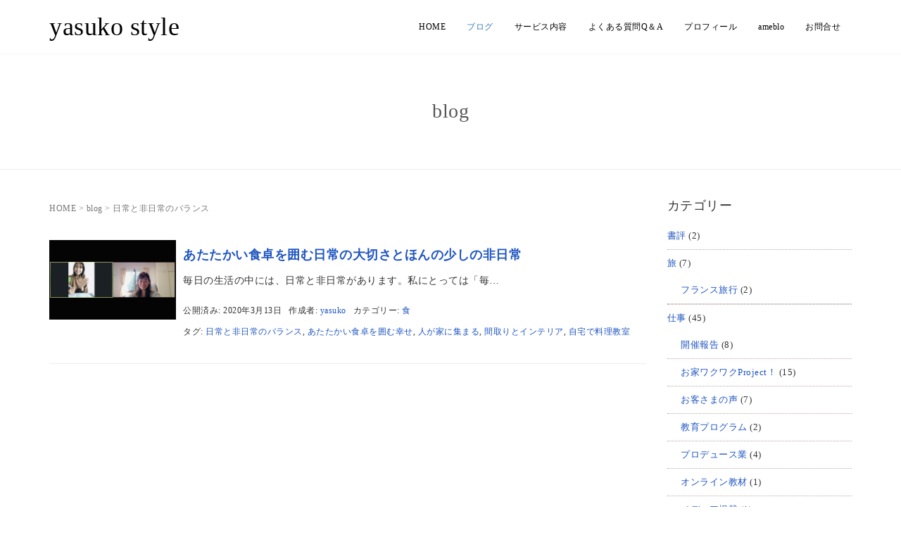

--- FILE ---
content_type: text/html; charset=UTF-8
request_url: https://yasuko-style.com/tag/%E6%97%A5%E5%B8%B8%E3%81%A8%E9%9D%9E%E6%97%A5%E5%B8%B8%E3%81%AE%E3%83%90%E3%83%A9%E3%83%B3%E3%82%B9/
body_size: 13281
content:
<!DOCTYPE html>
<html lang="ja">
<head prefix="og: http://ogp.me/ns# fb: http://ogp.me/ns/fb# website: http://ogp.me/ns/website#">
	<meta charset="UTF-8">
	<meta name="viewport" content="width=device-width, initial-scale=1.0, maximum-scale=1.0, user-scalable=0" />
	<link rel="pingback" href="https://yasuko-style.com/wp/xmlrpc.php" />
	<link href="https://fonts.googleapis.com/css?family=Crimson+Text&display=swap" rel="stylesheet">
	<!--[if lt IE 9]>
	<script src="https://yasuko-style.com/wp/wp-content/themes/habakiri/js/html5shiv.min.js"></script>
	<![endif]-->
	<title>日常と非日常のバランス &#8211; yasuko style</title>
<meta name='robots' content='max-image-preview:large' />
	<style>img:is([sizes="auto" i], [sizes^="auto," i]) { contain-intrinsic-size: 3000px 1500px }</style>
	<link rel='dns-prefetch' href='//www.googletagmanager.com' />
<link rel="alternate" type="application/rss+xml" title="yasuko style &raquo; フィード" href="https://yasuko-style.com/feed/" />
<link rel="alternate" type="application/rss+xml" title="yasuko style &raquo; コメントフィード" href="https://yasuko-style.com/comments/feed/" />
<link rel="alternate" type="application/rss+xml" title="yasuko style &raquo; 日常と非日常のバランス タグのフィード" href="https://yasuko-style.com/tag/%e6%97%a5%e5%b8%b8%e3%81%a8%e9%9d%9e%e6%97%a5%e5%b8%b8%e3%81%ae%e3%83%90%e3%83%a9%e3%83%b3%e3%82%b9/feed/" />
<script type="text/javascript">
/* <![CDATA[ */
window._wpemojiSettings = {"baseUrl":"https:\/\/s.w.org\/images\/core\/emoji\/16.0.1\/72x72\/","ext":".png","svgUrl":"https:\/\/s.w.org\/images\/core\/emoji\/16.0.1\/svg\/","svgExt":".svg","source":{"concatemoji":"https:\/\/yasuko-style.com\/wp\/wp-includes\/js\/wp-emoji-release.min.js?ver=6.8.3"}};
/*! This file is auto-generated */
!function(s,n){var o,i,e;function c(e){try{var t={supportTests:e,timestamp:(new Date).valueOf()};sessionStorage.setItem(o,JSON.stringify(t))}catch(e){}}function p(e,t,n){e.clearRect(0,0,e.canvas.width,e.canvas.height),e.fillText(t,0,0);var t=new Uint32Array(e.getImageData(0,0,e.canvas.width,e.canvas.height).data),a=(e.clearRect(0,0,e.canvas.width,e.canvas.height),e.fillText(n,0,0),new Uint32Array(e.getImageData(0,0,e.canvas.width,e.canvas.height).data));return t.every(function(e,t){return e===a[t]})}function u(e,t){e.clearRect(0,0,e.canvas.width,e.canvas.height),e.fillText(t,0,0);for(var n=e.getImageData(16,16,1,1),a=0;a<n.data.length;a++)if(0!==n.data[a])return!1;return!0}function f(e,t,n,a){switch(t){case"flag":return n(e,"\ud83c\udff3\ufe0f\u200d\u26a7\ufe0f","\ud83c\udff3\ufe0f\u200b\u26a7\ufe0f")?!1:!n(e,"\ud83c\udde8\ud83c\uddf6","\ud83c\udde8\u200b\ud83c\uddf6")&&!n(e,"\ud83c\udff4\udb40\udc67\udb40\udc62\udb40\udc65\udb40\udc6e\udb40\udc67\udb40\udc7f","\ud83c\udff4\u200b\udb40\udc67\u200b\udb40\udc62\u200b\udb40\udc65\u200b\udb40\udc6e\u200b\udb40\udc67\u200b\udb40\udc7f");case"emoji":return!a(e,"\ud83e\udedf")}return!1}function g(e,t,n,a){var r="undefined"!=typeof WorkerGlobalScope&&self instanceof WorkerGlobalScope?new OffscreenCanvas(300,150):s.createElement("canvas"),o=r.getContext("2d",{willReadFrequently:!0}),i=(o.textBaseline="top",o.font="600 32px Arial",{});return e.forEach(function(e){i[e]=t(o,e,n,a)}),i}function t(e){var t=s.createElement("script");t.src=e,t.defer=!0,s.head.appendChild(t)}"undefined"!=typeof Promise&&(o="wpEmojiSettingsSupports",i=["flag","emoji"],n.supports={everything:!0,everythingExceptFlag:!0},e=new Promise(function(e){s.addEventListener("DOMContentLoaded",e,{once:!0})}),new Promise(function(t){var n=function(){try{var e=JSON.parse(sessionStorage.getItem(o));if("object"==typeof e&&"number"==typeof e.timestamp&&(new Date).valueOf()<e.timestamp+604800&&"object"==typeof e.supportTests)return e.supportTests}catch(e){}return null}();if(!n){if("undefined"!=typeof Worker&&"undefined"!=typeof OffscreenCanvas&&"undefined"!=typeof URL&&URL.createObjectURL&&"undefined"!=typeof Blob)try{var e="postMessage("+g.toString()+"("+[JSON.stringify(i),f.toString(),p.toString(),u.toString()].join(",")+"));",a=new Blob([e],{type:"text/javascript"}),r=new Worker(URL.createObjectURL(a),{name:"wpTestEmojiSupports"});return void(r.onmessage=function(e){c(n=e.data),r.terminate(),t(n)})}catch(e){}c(n=g(i,f,p,u))}t(n)}).then(function(e){for(var t in e)n.supports[t]=e[t],n.supports.everything=n.supports.everything&&n.supports[t],"flag"!==t&&(n.supports.everythingExceptFlag=n.supports.everythingExceptFlag&&n.supports[t]);n.supports.everythingExceptFlag=n.supports.everythingExceptFlag&&!n.supports.flag,n.DOMReady=!1,n.readyCallback=function(){n.DOMReady=!0}}).then(function(){return e}).then(function(){var e;n.supports.everything||(n.readyCallback(),(e=n.source||{}).concatemoji?t(e.concatemoji):e.wpemoji&&e.twemoji&&(t(e.twemoji),t(e.wpemoji)))}))}((window,document),window._wpemojiSettings);
/* ]]> */
</script>
<style id='wp-emoji-styles-inline-css' type='text/css'>

	img.wp-smiley, img.emoji {
		display: inline !important;
		border: none !important;
		box-shadow: none !important;
		height: 1em !important;
		width: 1em !important;
		margin: 0 0.07em !important;
		vertical-align: -0.1em !important;
		background: none !important;
		padding: 0 !important;
	}
</style>
<link rel='stylesheet' id='wp-block-library-css' href='https://yasuko-style.com/wp/wp-includes/css/dist/block-library/style.min.css?ver=6.8.3' type='text/css' media='all' />
<style id='classic-theme-styles-inline-css' type='text/css'>
/*! This file is auto-generated */
.wp-block-button__link{color:#fff;background-color:#32373c;border-radius:9999px;box-shadow:none;text-decoration:none;padding:calc(.667em + 2px) calc(1.333em + 2px);font-size:1.125em}.wp-block-file__button{background:#32373c;color:#fff;text-decoration:none}
</style>
<style id='rinkerg-gutenberg-rinker-style-inline-css' type='text/css'>
.wp-block-create-block-block{background-color:#21759b;color:#fff;padding:2px}

</style>
<style id='global-styles-inline-css' type='text/css'>
:root{--wp--preset--aspect-ratio--square: 1;--wp--preset--aspect-ratio--4-3: 4/3;--wp--preset--aspect-ratio--3-4: 3/4;--wp--preset--aspect-ratio--3-2: 3/2;--wp--preset--aspect-ratio--2-3: 2/3;--wp--preset--aspect-ratio--16-9: 16/9;--wp--preset--aspect-ratio--9-16: 9/16;--wp--preset--color--black: #000000;--wp--preset--color--cyan-bluish-gray: #abb8c3;--wp--preset--color--white: #ffffff;--wp--preset--color--pale-pink: #f78da7;--wp--preset--color--vivid-red: #cf2e2e;--wp--preset--color--luminous-vivid-orange: #ff6900;--wp--preset--color--luminous-vivid-amber: #fcb900;--wp--preset--color--light-green-cyan: #7bdcb5;--wp--preset--color--vivid-green-cyan: #00d084;--wp--preset--color--pale-cyan-blue: #8ed1fc;--wp--preset--color--vivid-cyan-blue: #0693e3;--wp--preset--color--vivid-purple: #9b51e0;--wp--preset--gradient--vivid-cyan-blue-to-vivid-purple: linear-gradient(135deg,rgba(6,147,227,1) 0%,rgb(155,81,224) 100%);--wp--preset--gradient--light-green-cyan-to-vivid-green-cyan: linear-gradient(135deg,rgb(122,220,180) 0%,rgb(0,208,130) 100%);--wp--preset--gradient--luminous-vivid-amber-to-luminous-vivid-orange: linear-gradient(135deg,rgba(252,185,0,1) 0%,rgba(255,105,0,1) 100%);--wp--preset--gradient--luminous-vivid-orange-to-vivid-red: linear-gradient(135deg,rgba(255,105,0,1) 0%,rgb(207,46,46) 100%);--wp--preset--gradient--very-light-gray-to-cyan-bluish-gray: linear-gradient(135deg,rgb(238,238,238) 0%,rgb(169,184,195) 100%);--wp--preset--gradient--cool-to-warm-spectrum: linear-gradient(135deg,rgb(74,234,220) 0%,rgb(151,120,209) 20%,rgb(207,42,186) 40%,rgb(238,44,130) 60%,rgb(251,105,98) 80%,rgb(254,248,76) 100%);--wp--preset--gradient--blush-light-purple: linear-gradient(135deg,rgb(255,206,236) 0%,rgb(152,150,240) 100%);--wp--preset--gradient--blush-bordeaux: linear-gradient(135deg,rgb(254,205,165) 0%,rgb(254,45,45) 50%,rgb(107,0,62) 100%);--wp--preset--gradient--luminous-dusk: linear-gradient(135deg,rgb(255,203,112) 0%,rgb(199,81,192) 50%,rgb(65,88,208) 100%);--wp--preset--gradient--pale-ocean: linear-gradient(135deg,rgb(255,245,203) 0%,rgb(182,227,212) 50%,rgb(51,167,181) 100%);--wp--preset--gradient--electric-grass: linear-gradient(135deg,rgb(202,248,128) 0%,rgb(113,206,126) 100%);--wp--preset--gradient--midnight: linear-gradient(135deg,rgb(2,3,129) 0%,rgb(40,116,252) 100%);--wp--preset--font-size--small: 13px;--wp--preset--font-size--medium: 20px;--wp--preset--font-size--large: 36px;--wp--preset--font-size--x-large: 42px;--wp--preset--spacing--20: 0.44rem;--wp--preset--spacing--30: 0.67rem;--wp--preset--spacing--40: 1rem;--wp--preset--spacing--50: 1.5rem;--wp--preset--spacing--60: 2.25rem;--wp--preset--spacing--70: 3.38rem;--wp--preset--spacing--80: 5.06rem;--wp--preset--shadow--natural: 6px 6px 9px rgba(0, 0, 0, 0.2);--wp--preset--shadow--deep: 12px 12px 50px rgba(0, 0, 0, 0.4);--wp--preset--shadow--sharp: 6px 6px 0px rgba(0, 0, 0, 0.2);--wp--preset--shadow--outlined: 6px 6px 0px -3px rgba(255, 255, 255, 1), 6px 6px rgba(0, 0, 0, 1);--wp--preset--shadow--crisp: 6px 6px 0px rgba(0, 0, 0, 1);}:where(.is-layout-flex){gap: 0.5em;}:where(.is-layout-grid){gap: 0.5em;}body .is-layout-flex{display: flex;}.is-layout-flex{flex-wrap: wrap;align-items: center;}.is-layout-flex > :is(*, div){margin: 0;}body .is-layout-grid{display: grid;}.is-layout-grid > :is(*, div){margin: 0;}:where(.wp-block-columns.is-layout-flex){gap: 2em;}:where(.wp-block-columns.is-layout-grid){gap: 2em;}:where(.wp-block-post-template.is-layout-flex){gap: 1.25em;}:where(.wp-block-post-template.is-layout-grid){gap: 1.25em;}.has-black-color{color: var(--wp--preset--color--black) !important;}.has-cyan-bluish-gray-color{color: var(--wp--preset--color--cyan-bluish-gray) !important;}.has-white-color{color: var(--wp--preset--color--white) !important;}.has-pale-pink-color{color: var(--wp--preset--color--pale-pink) !important;}.has-vivid-red-color{color: var(--wp--preset--color--vivid-red) !important;}.has-luminous-vivid-orange-color{color: var(--wp--preset--color--luminous-vivid-orange) !important;}.has-luminous-vivid-amber-color{color: var(--wp--preset--color--luminous-vivid-amber) !important;}.has-light-green-cyan-color{color: var(--wp--preset--color--light-green-cyan) !important;}.has-vivid-green-cyan-color{color: var(--wp--preset--color--vivid-green-cyan) !important;}.has-pale-cyan-blue-color{color: var(--wp--preset--color--pale-cyan-blue) !important;}.has-vivid-cyan-blue-color{color: var(--wp--preset--color--vivid-cyan-blue) !important;}.has-vivid-purple-color{color: var(--wp--preset--color--vivid-purple) !important;}.has-black-background-color{background-color: var(--wp--preset--color--black) !important;}.has-cyan-bluish-gray-background-color{background-color: var(--wp--preset--color--cyan-bluish-gray) !important;}.has-white-background-color{background-color: var(--wp--preset--color--white) !important;}.has-pale-pink-background-color{background-color: var(--wp--preset--color--pale-pink) !important;}.has-vivid-red-background-color{background-color: var(--wp--preset--color--vivid-red) !important;}.has-luminous-vivid-orange-background-color{background-color: var(--wp--preset--color--luminous-vivid-orange) !important;}.has-luminous-vivid-amber-background-color{background-color: var(--wp--preset--color--luminous-vivid-amber) !important;}.has-light-green-cyan-background-color{background-color: var(--wp--preset--color--light-green-cyan) !important;}.has-vivid-green-cyan-background-color{background-color: var(--wp--preset--color--vivid-green-cyan) !important;}.has-pale-cyan-blue-background-color{background-color: var(--wp--preset--color--pale-cyan-blue) !important;}.has-vivid-cyan-blue-background-color{background-color: var(--wp--preset--color--vivid-cyan-blue) !important;}.has-vivid-purple-background-color{background-color: var(--wp--preset--color--vivid-purple) !important;}.has-black-border-color{border-color: var(--wp--preset--color--black) !important;}.has-cyan-bluish-gray-border-color{border-color: var(--wp--preset--color--cyan-bluish-gray) !important;}.has-white-border-color{border-color: var(--wp--preset--color--white) !important;}.has-pale-pink-border-color{border-color: var(--wp--preset--color--pale-pink) !important;}.has-vivid-red-border-color{border-color: var(--wp--preset--color--vivid-red) !important;}.has-luminous-vivid-orange-border-color{border-color: var(--wp--preset--color--luminous-vivid-orange) !important;}.has-luminous-vivid-amber-border-color{border-color: var(--wp--preset--color--luminous-vivid-amber) !important;}.has-light-green-cyan-border-color{border-color: var(--wp--preset--color--light-green-cyan) !important;}.has-vivid-green-cyan-border-color{border-color: var(--wp--preset--color--vivid-green-cyan) !important;}.has-pale-cyan-blue-border-color{border-color: var(--wp--preset--color--pale-cyan-blue) !important;}.has-vivid-cyan-blue-border-color{border-color: var(--wp--preset--color--vivid-cyan-blue) !important;}.has-vivid-purple-border-color{border-color: var(--wp--preset--color--vivid-purple) !important;}.has-vivid-cyan-blue-to-vivid-purple-gradient-background{background: var(--wp--preset--gradient--vivid-cyan-blue-to-vivid-purple) !important;}.has-light-green-cyan-to-vivid-green-cyan-gradient-background{background: var(--wp--preset--gradient--light-green-cyan-to-vivid-green-cyan) !important;}.has-luminous-vivid-amber-to-luminous-vivid-orange-gradient-background{background: var(--wp--preset--gradient--luminous-vivid-amber-to-luminous-vivid-orange) !important;}.has-luminous-vivid-orange-to-vivid-red-gradient-background{background: var(--wp--preset--gradient--luminous-vivid-orange-to-vivid-red) !important;}.has-very-light-gray-to-cyan-bluish-gray-gradient-background{background: var(--wp--preset--gradient--very-light-gray-to-cyan-bluish-gray) !important;}.has-cool-to-warm-spectrum-gradient-background{background: var(--wp--preset--gradient--cool-to-warm-spectrum) !important;}.has-blush-light-purple-gradient-background{background: var(--wp--preset--gradient--blush-light-purple) !important;}.has-blush-bordeaux-gradient-background{background: var(--wp--preset--gradient--blush-bordeaux) !important;}.has-luminous-dusk-gradient-background{background: var(--wp--preset--gradient--luminous-dusk) !important;}.has-pale-ocean-gradient-background{background: var(--wp--preset--gradient--pale-ocean) !important;}.has-electric-grass-gradient-background{background: var(--wp--preset--gradient--electric-grass) !important;}.has-midnight-gradient-background{background: var(--wp--preset--gradient--midnight) !important;}.has-small-font-size{font-size: var(--wp--preset--font-size--small) !important;}.has-medium-font-size{font-size: var(--wp--preset--font-size--medium) !important;}.has-large-font-size{font-size: var(--wp--preset--font-size--large) !important;}.has-x-large-font-size{font-size: var(--wp--preset--font-size--x-large) !important;}
:where(.wp-block-post-template.is-layout-flex){gap: 1.25em;}:where(.wp-block-post-template.is-layout-grid){gap: 1.25em;}
:where(.wp-block-columns.is-layout-flex){gap: 2em;}:where(.wp-block-columns.is-layout-grid){gap: 2em;}
:root :where(.wp-block-pullquote){font-size: 1.5em;line-height: 1.6;}
</style>
<link rel='stylesheet' id='contact-form-7-css' href='https://yasuko-style.com/wp/wp-content/plugins/contact-form-7/includes/css/styles.css?ver=6.1' type='text/css' media='all' />
<link rel='stylesheet' id='whats-new-style-css' href='https://yasuko-style.com/wp/wp-content/plugins/whats-new-genarator/whats-new.css?ver=2.0.2' type='text/css' media='all' />
<link rel='stylesheet' id='yyi_rinker_stylesheet-css' href='https://yasuko-style.com/wp/wp-content/plugins/yyi-rinker/css/style.css?v=1.11.1&#038;ver=6.8.3' type='text/css' media='all' />
<link rel='stylesheet' id='habakiri-assets-css' href='https://yasuko-style.com/wp/wp-content/themes/habakiri/css/assets.min.css?ver=1.0.0' type='text/css' media='all' />
<link rel='stylesheet' id='habakiri-css' href='https://yasuko-style.com/wp/wp-content/themes/habakiri/style.min.css?ver=20200707031013' type='text/css' media='all' />
<link rel='stylesheet' id='habakiri-child-css' href='https://yasuko-style.com/wp/wp-content/themes/habakiri-child/style.css?ver=20200707031013' type='text/css' media='all' />
<link rel='stylesheet' id='va-social-buzz-css' href='https://yasuko-style.com/wp/wp-content/plugins/va-social-buzz/assets/css/style.min.css?ver=1.1.14' type='text/css' media='all' />
<style id='va-social-buzz-inline-css' type='text/css'>
.va-social-buzz .vasb_fb .vasb_fb_thumbnail{background-image:url(https://yasuko-style.com/wp/wp-content/uploads/2019/05/cropped-ysiconw.jpg);}#secondary #widget-area .va-social-buzz .vasb_fb .vasb_fb_like,#secondary .widget-area .va-social-buzz .vasb_fb .vasb_fb_like,#secondary.widget-area .va-social-buzz .vasb_fb .vasb_fb_like,.secondary .widget-area .va-social-buzz .vasb_fb .vasb_fb_like,.sidebar-container .va-social-buzz .vasb_fb .vasb_fb_like,.va-social-buzz .vasb_fb .vasb_fb_like{background-color:rgba(43,43,43,0.7);color:#ffffff;}@media only screen and (min-width:711px){.va-social-buzz .vasb_fb .vasb_fb_like{background-color:rgba(43,43,43,1);}}
</style>
<script type="text/javascript" src="https://yasuko-style.com/wp/wp-includes/js/jquery/jquery.min.js?ver=3.7.1" id="jquery-core-js"></script>
<script type="text/javascript" src="https://yasuko-style.com/wp/wp-includes/js/jquery/jquery-migrate.min.js?ver=3.4.1" id="jquery-migrate-js"></script>
<link rel="https://api.w.org/" href="https://yasuko-style.com/wp-json/" /><link rel="alternate" title="JSON" type="application/json" href="https://yasuko-style.com/wp-json/wp/v2/tags/136" /><link rel="EditURI" type="application/rsd+xml" title="RSD" href="https://yasuko-style.com/wp/xmlrpc.php?rsd" />
<meta name="generator" content="WordPress 6.8.3" />
<meta name="generator" content="Site Kit by Google 1.158.0" /><style>
.yyi-rinker-images {
    display: flex;
    justify-content: center;
    align-items: center;
    position: relative;

}
div.yyi-rinker-image img.yyi-rinker-main-img.hidden {
    display: none;
}

.yyi-rinker-images-arrow {
    cursor: pointer;
    position: absolute;
    top: 50%;
    display: block;
    margin-top: -11px;
    opacity: 0.6;
    width: 22px;
}

.yyi-rinker-images-arrow-left{
    left: -10px;
}
.yyi-rinker-images-arrow-right{
    right: -10px;
}

.yyi-rinker-images-arrow-left.hidden {
    display: none;
}

.yyi-rinker-images-arrow-right.hidden {
    display: none;
}
div.yyi-rinker-contents.yyi-rinker-design-tate  div.yyi-rinker-box{
    flex-direction: column;
}

div.yyi-rinker-contents.yyi-rinker-design-slim div.yyi-rinker-box .yyi-rinker-links {
    flex-direction: column;
}

div.yyi-rinker-contents.yyi-rinker-design-slim div.yyi-rinker-info {
    width: 100%;
}

div.yyi-rinker-contents.yyi-rinker-design-slim .yyi-rinker-title {
    text-align: center;
}

div.yyi-rinker-contents.yyi-rinker-design-slim .yyi-rinker-links {
    text-align: center;
}
div.yyi-rinker-contents.yyi-rinker-design-slim .yyi-rinker-image {
    margin: auto;
}

div.yyi-rinker-contents.yyi-rinker-design-slim div.yyi-rinker-info ul.yyi-rinker-links li {
	align-self: stretch;
}
div.yyi-rinker-contents.yyi-rinker-design-slim div.yyi-rinker-box div.yyi-rinker-info {
	padding: 0;
}
div.yyi-rinker-contents.yyi-rinker-design-slim div.yyi-rinker-box {
	flex-direction: column;
	padding: 14px 5px 0;
}

.yyi-rinker-design-slim div.yyi-rinker-box div.yyi-rinker-info {
	text-align: center;
}

.yyi-rinker-design-slim div.price-box span.price {
	display: block;
}

div.yyi-rinker-contents.yyi-rinker-design-slim div.yyi-rinker-info div.yyi-rinker-title a{
	font-size:16px;
}

div.yyi-rinker-contents.yyi-rinker-design-slim ul.yyi-rinker-links li.amazonkindlelink:before,  div.yyi-rinker-contents.yyi-rinker-design-slim ul.yyi-rinker-links li.amazonlink:before,  div.yyi-rinker-contents.yyi-rinker-design-slim ul.yyi-rinker-links li.rakutenlink:before, div.yyi-rinker-contents.yyi-rinker-design-slim ul.yyi-rinker-links li.yahoolink:before, div.yyi-rinker-contents.yyi-rinker-design-slim ul.yyi-rinker-links li.mercarilink:before {
	font-size:12px;
}

div.yyi-rinker-contents.yyi-rinker-design-slim ul.yyi-rinker-links li a {
	font-size: 13px;
}
.entry-content ul.yyi-rinker-links li {
	padding: 0;
}

div.yyi-rinker-contents .yyi-rinker-attention.attention_desing_right_ribbon {
    width: 89px;
    height: 91px;
    position: absolute;
    top: -1px;
    right: -1px;
    left: auto;
    overflow: hidden;
}

div.yyi-rinker-contents .yyi-rinker-attention.attention_desing_right_ribbon span {
    display: inline-block;
    width: 146px;
    position: absolute;
    padding: 4px 0;
    left: -13px;
    top: 12px;
    text-align: center;
    font-size: 12px;
    line-height: 24px;
    -webkit-transform: rotate(45deg);
    transform: rotate(45deg);
    box-shadow: 0 1px 3px rgba(0, 0, 0, 0.2);
}

div.yyi-rinker-contents .yyi-rinker-attention.attention_desing_right_ribbon {
    background: none;
}
.yyi-rinker-attention.attention_desing_right_ribbon .yyi-rinker-attention-after,
.yyi-rinker-attention.attention_desing_right_ribbon .yyi-rinker-attention-before{
display:none;
}
div.yyi-rinker-use-right_ribbon div.yyi-rinker-title {
    margin-right: 2rem;
}

				</style>		<style>
		/* Safari 6.1+ (10.0 is the latest version of Safari at this time) */
		@media (max-width: 991px) and (min-color-index: 0) and (-webkit-min-device-pixel-ratio: 0) { @media () {
			display: block !important;
			.header__col {
				width: 100%;
			}
		}}
		</style>
		<style>a{color:#1f55c1}a:focus,a:active,a:hover{color:#ff897c}.site-branding a{color:#000}.responsive-nav a{color:#000000;font-size:12px}.responsive-nav a small{color:#777;font-size:10px}.responsive-nav a:hover small,.responsive-nav a:active small,.responsive-nav .current-menu-item small,.responsive-nav .current-menu-ancestor small,.responsive-nav .current-menu-parent small,.responsive-nav .current_page_item small,.responsive-nav .current_page_parent small{color:#777}.responsive-nav .menu>.menu-item>a,.header--transparency.header--fixed--is_scrolled .responsive-nav .menu>.menu-item>a{background-color:transparent;padding:23px 15px}.responsive-nav .menu>.menu-item>a:hover,.responsive-nav .menu>.menu-item>a:active,.responsive-nav .menu>.current-menu-item>a,.responsive-nav .menu>.current-menu-ancestor>a,.responsive-nav .menu>.current-menu-parent>a,.responsive-nav .menu>.current_page_item>a,.responsive-nav .menu>.current_page_parent>a,.header--transparency.header--fixed--is_scrolled .responsive-nav .menu>.menu-item>a:hover,.header--transparency.header--fixed--is_scrolled .responsive-nav .menu>.menu-item>a:active,.header--transparency.header--fixed--is_scrolled .responsive-nav .menu>.current-menu-item>a,.header--transparency.header--fixed--is_scrolled .responsive-nav .menu>.current-menu-ancestor>a,.header--transparency.header--fixed--is_scrolled .responsive-nav .menu>.current-menu-parent>a,.header--transparency.header--fixed--is_scrolled .responsive-nav .menu>.current_page_item>a,.header--transparency.header--fixed--is_scrolled .responsive-nav .menu>.current_page_parent>a{background-color:transparent;color:#337ab7}.responsive-nav .sub-menu a{background-color:#ffffff;color:#777}.responsive-nav .sub-menu a:hover,.responsive-nav .sub-menu a:active,.responsive-nav .sub-menu .current-menu-item a,.responsive-nav .sub-menu .current-menu-ancestor a,.responsive-nav .sub-menu .current-menu-parent a,.responsive-nav .sub-menu .current_page_item a,.responsive-nav .sub-menu .current_page_parent a{background-color:#ffffff;color:#337ab7}.off-canvas-nav{font-size:12px}.responsive-nav,.header--transparency.header--fixed--is_scrolled .responsive-nav{background-color:transparent}#responsive-btn{background-color:transparent;border-color:#eee;color:#000}#responsive-btn:hover{background-color:#f5f5f5;border-color:#eee;color:#000}.habakiri-slider__transparent-layer{background-color:rgba( 0,0,0, 0 )}.page-header{background-color:#ffffff;color:#555555}.pagination>li>a{color:#1f55c1}.pagination>li>span{background-color:#1f55c1;border-color:#1f55c1}.pagination>li>a:focus,.pagination>li>a:hover,.pagination>li>span:focus,.pagination>li>span:hover{color:#ff897c}.header{background-color:#fff}.header--transparency.header--fixed--is_scrolled{background-color:#fff !important}.footer{background-color:#d3d3d3}.footer-widget-area a{color:#777}.footer-widget-area,.footer-widget-area .widget_calendar #wp-calendar caption{color:#555}.footer-widget-area .widget_calendar #wp-calendar,.footer-widget-area .widget_calendar #wp-calendar *{border-color:#555}@media(min-width:992px){.responsive-nav{display:block}.off-canvas-nav,#responsive-btn{display:none !important}.header--2row{padding-bottom:0}.header--2row .header__col,.header--center .header__col{display:block}.header--2row .responsive-nav,.header--center .responsive-nav{margin-right:-1000px;margin-left:-1000px;padding-right:1000px;padding-left:1000px}.header--2row .site-branding,.header--center .site-branding{padding-bottom:0}.header--center .site-branding{text-align:center}}</style><link rel="icon" href="https://yasuko-style.com/wp/wp-content/uploads/2019/05/cropped-ysiconw-32x32.jpg" sizes="32x32" />
<link rel="icon" href="https://yasuko-style.com/wp/wp-content/uploads/2019/05/cropped-ysiconw-192x192.jpg" sizes="192x192" />
<link rel="apple-touch-icon" href="https://yasuko-style.com/wp/wp-content/uploads/2019/05/cropped-ysiconw-180x180.jpg" />
<meta name="msapplication-TileImage" content="https://yasuko-style.com/wp/wp-content/uploads/2019/05/cropped-ysiconw-270x270.jpg" />
	<script data-ad-client="ca-pub-4287034551388908" async src="https://pagead2.googlesyndication.com/pagead/js/adsbygoogle.js"></script>
	
		<!-- Global site tag (gtag.js) - Google Analytics -->
<script async src="https://www.googletagmanager.com/gtag/js?id=UA-39460830-1"></script>
<script>
  window.dataLayer = window.dataLayer || [];
  function gtag(){dataLayer.push(arguments);}
  gtag('js', new Date());

  gtag('config', 'UA-39460830-1');
</script>

</head>
<body class="archive tag tag-136 wp-theme-habakiri wp-child-theme-habakiri-child blog-template-archive-right-sidebar">
<div id="container">
		<header id="header" class="header header--default header--fixed">
				<div class="container">
			<div class="row header__content">
				<div class="col-xs-10 col-md-4 header__col">
					
<div class="site-branding">
	<h1 class="site-branding__heading2">
		<a href="https://yasuko-style.com/" rel="home">yasuko style</a>	</h1>
<!-- end .site-branding --></div>
				<!-- end .header__col --></div>
				<div class="col-xs-2 col-md-8 header__col global-nav-wrapper clearfix">
					
<nav class="global-nav js-responsive-nav nav--hide" role="navigation">
	<div class="menu-mainmenu-container"><ul id="menu-mainmenu" class="menu"><li id="menu-item-29" class="menu-item menu-item-type-post_type menu-item-object-page menu-item-home menu-item-29"><a href="https://yasuko-style.com/">HOME</a></li>
<li id="menu-item-1074" class="menu-item menu-item-type-post_type menu-item-object-page current_page_parent menu-item-1074"><a href="https://yasuko-style.com/column/">ブログ</a></li>
<li id="menu-item-25" class="menu-item menu-item-type-post_type menu-item-object-page menu-item-25"><a href="https://yasuko-style.com/service/">サービス内容</a></li>
<li id="menu-item-431" class="menu-item menu-item-type-post_type menu-item-object-page menu-item-431"><a href="https://yasuko-style.com/qa/">よくある質問Q＆A</a></li>
<li id="menu-item-28" class="menu-item menu-item-type-post_type menu-item-object-page menu-item-has-children menu-item-28"><a href="https://yasuko-style.com/profile/">プロフィール</a>
<ul class="sub-menu">
	<li id="menu-item-5867" class="menu-item menu-item-type-post_type menu-item-object-page menu-item-privacy-policy menu-item-5867"><a rel="privacy-policy" href="https://yasuko-style.com/profile/privacy/">プライバシーポリシー</a></li>
</ul>
</li>
<li id="menu-item-1386" class="menu-item menu-item-type-custom menu-item-object-custom menu-item-1386"><a href="http://ameblo.jp/unoshuno/">ameblo</a></li>
<li id="menu-item-24" class="menu-item menu-item-type-post_type menu-item-object-page menu-item-24"><a href="https://yasuko-style.com/contact/">お問合せ</a></li>
</ul></div><!-- end .global-nav --></nav>
					<div id="responsive-btn"></div>
				<!-- end .header__col --></div>
			<!-- end .row --></div>
		<!-- end .container --></div>
			<!-- end #header --></header>
	<div id="contents">
		
		<div class="page-header text-center " >
			<div class="container">
				<h1 class="page-header__title ">
					blog				</h1>
							<!-- end .container --></div>
		<!-- end .page-header --></div>
		<div class="sub-page-contents">
	<div class="container">
	<div class="row">
		<div class="col-md-9">
			<main id="main" role="main">

				<div class="breadcrumbs"><a href="https://yasuko-style.com/">HOME</a> &gt; <a href="https://yasuko-style.com/column/">blog</a> &gt; <strong>日常と非日常のバランス</strong></div>				<article class="article article--archive">
	<div class="entry">
				<div class="entries entries--archive">
							<article class="article article--summary post-2932 post type-post status-publish format-standard has-post-thumbnail hentry category-food tag-136 tag-137 tag-138 tag-139 tag-140">

	
		<div class="entry--has_media entry">
			<div class="entry--has_media__inner">
				<div class="entry--has_media__media">
							<a href="https://yasuko-style.com/2932/" class="entry--has_media__link">
							<img width="2560" height="1600" src="https://yasuko-style.com/wp/wp-content/uploads/2020/03/スクリーンショット-2020-03-12-10.08.03.jpg" class=" wp-post-image" alt="" decoding="async" fetchpriority="high" srcset="https://yasuko-style.com/wp/wp-content/uploads/2020/03/スクリーンショット-2020-03-12-10.08.03.jpg 2560w, https://yasuko-style.com/wp/wp-content/uploads/2020/03/スクリーンショット-2020-03-12-10.08.03-300x188.jpg 300w, https://yasuko-style.com/wp/wp-content/uploads/2020/03/スクリーンショット-2020-03-12-10.08.03-100x63.jpg 100w, https://yasuko-style.com/wp/wp-content/uploads/2020/03/スクリーンショット-2020-03-12-10.08.03-1536x960.jpg 1536w, https://yasuko-style.com/wp/wp-content/uploads/2020/03/スクリーンショット-2020-03-12-10.08.03-2048x1280.jpg 2048w, https://yasuko-style.com/wp/wp-content/uploads/2020/03/スクリーンショット-2020-03-12-10.08.03-980x613.jpg 980w" sizes="(max-width: 2560px) 100vw, 2560px" />					</a>
						<!-- end .entry--has_media__media --></div>
				<div class="entry--has_media__body">
									<h1 class="entry__title entry-title h3"><a href="https://yasuko-style.com/2932/">あたたかい食卓を囲む日常の大切さとほんの少しの非日常</a></h1>
									<div class="entry__summary">
						<p>毎日の生活の中には、日常と非日常があります。私にとっては「毎&#8230;</p>
					<!-- end .entry__summary --></div>
							<div class="entry-meta">
			<ul class="entry-meta__list">
				<li class="entry-meta__item published"><time datetime="2020-03-13T09:27:25+09:00">公開済み: 2020年3月13日</time></li><li class="entry-meta__item updated hidden"><time datetime="2020-03-13T09:27:25+09:00">更新: 2020年3月13日</time></li><li class="entry-meta__item vCard author">作成者: <a href="https://yasuko-style.com/author/yasuko/"><span class="fn">yasuko</span></a></li><li class="entry-meta__item categories">カテゴリー: <a href="https://yasuko-style.com/category/food/">食</a></li><li class="entry-meta__item tags">タグ: <a href="https://yasuko-style.com/tag/%e6%97%a5%e5%b8%b8%e3%81%a8%e9%9d%9e%e6%97%a5%e5%b8%b8%e3%81%ae%e3%83%90%e3%83%a9%e3%83%b3%e3%82%b9/" rel="tag">日常と非日常のバランス</a>, <a href="https://yasuko-style.com/tag/%e3%81%82%e3%81%9f%e3%81%9f%e3%81%8b%e3%81%84%e9%a3%9f%e5%8d%93%e3%82%92%e5%9b%b2%e3%82%80%e5%b9%b8%e3%81%9b/" rel="tag">あたたかい食卓を囲む幸せ</a>, <a href="https://yasuko-style.com/tag/%e4%ba%ba%e3%81%8c%e5%ae%b6%e3%81%ab%e9%9b%86%e3%81%be%e3%82%8b/" rel="tag">人が家に集まる</a>, <a href="https://yasuko-style.com/tag/%e9%96%93%e5%8f%96%e3%82%8a%e3%81%a8%e3%82%a4%e3%83%b3%e3%83%86%e3%83%aa%e3%82%a2/" rel="tag">間取りとインテリア</a>, <a href="https://yasuko-style.com/tag/%e8%87%aa%e5%ae%85%e3%81%a7%e6%96%99%e7%90%86%e6%95%99%e5%ae%a4/" rel="tag">自宅で料理教室</a></li>			</ul>
		<!-- end .entry-meta --></div>
						<!-- end .entry--has_media__body --></div>
			<!-- end .entry--has_media__inner --></div>
		<!-- end .entry--has_media --></div>

	
</article>
					<!-- end .entries --></div>
					
			<!-- end .entry --></div>
</article>

			<!-- end #main --></main>
		<!-- end .col-md-9 --></div>
		<div class="col-md-3">
			<aside id="sub">
	<div class="sidebar"><div id="categories-3" class="widget sidebar-widget widget_categories"><h2 class="sidebar-widget__title h4">カテゴリー</h2>

			<ul>
					<li class="cat-item cat-item-843"><a href="https://yasuko-style.com/category/%e6%9b%b8%e8%a9%95/">書評</a> (2)
</li>
	<li class="cat-item cat-item-850"><a href="https://yasuko-style.com/category/trip/">旅</a> (7)
<ul class='children'>
	<li class="cat-item cat-item-1052"><a href="https://yasuko-style.com/category/trip/%e3%83%95%e3%83%a9%e3%83%b3%e3%82%b9%e6%97%85%e8%a1%8c/">フランス旅行</a> (2)
</li>
</ul>
</li>
	<li class="cat-item cat-item-74"><a href="https://yasuko-style.com/category/works/">仕事</a> (45)
<ul class='children'>
	<li class="cat-item cat-item-385"><a href="https://yasuko-style.com/category/works/event-report/">開催報告</a> (8)
</li>
	<li class="cat-item cat-item-474"><a href="https://yasuko-style.com/category/works/%e3%81%8a%e5%ae%b6%e3%83%af%e3%82%af%e3%83%af%e3%82%afproject%ef%bc%81/">お家ワクワクProject！</a> (15)
</li>
	<li class="cat-item cat-item-91"><a href="https://yasuko-style.com/category/works/customer-voice/">お客さまの声</a> (7)
</li>
	<li class="cat-item cat-item-106"><a href="https://yasuko-style.com/category/works/education-program/">教育プログラム</a> (2)
</li>
	<li class="cat-item cat-item-576"><a href="https://yasuko-style.com/category/works/%e3%83%97%e3%83%ad%e3%83%87%e3%83%a5%e3%83%bc%e3%82%b9%e6%a5%ad/">プロデュース業</a> (4)
</li>
	<li class="cat-item cat-item-598"><a href="https://yasuko-style.com/category/works/%e3%82%aa%e3%83%b3%e3%83%a9%e3%82%a4%e3%83%b3%e6%95%99%e6%9d%90/">オンライン教材</a> (1)
</li>
	<li class="cat-item cat-item-633"><a href="https://yasuko-style.com/category/works/media/">メディア掲載</a> (1)
</li>
	<li class="cat-item cat-item-370"><a href="https://yasuko-style.com/category/works/course-infomation/">講座のご案内</a> (9)
</li>
	<li class="cat-item cat-item-40"><a href="https://yasuko-style.com/category/works/publication/">出版</a> (1)
</li>
</ul>
</li>
	<li class="cat-item cat-item-82"><a href="https://yasuko-style.com/category/myhistory/">マイヒストリー</a> (12)
</li>
	<li class="cat-item cat-item-888"><a href="https://yasuko-style.com/category/%e3%83%80%e3%83%96%e3%83%ab%e5%8f%97%e9%a8%93/">ダブル受験</a> (7)
</li>
	<li class="cat-item cat-item-259"><a href="https://yasuko-style.com/category/youtube/">YouTube動画</a> (7)
</li>
	<li class="cat-item cat-item-39"><a href="https://yasuko-style.com/category/information/">お知らせ</a> (5)
</li>
	<li class="cat-item cat-item-43"><a href="https://yasuko-style.com/category/food/">食</a> (49)
<ul class='children'>
	<li class="cat-item cat-item-396"><a href="https://yasuko-style.com/category/food/time-saving-dishes/">時短料理</a> (11)
</li>
	<li class="cat-item cat-item-76"><a href="https://yasuko-style.com/category/food/hospitality/">簡単おもてなし</a> (9)
</li>
	<li class="cat-item cat-item-1017"><a href="https://yasuko-style.com/category/food/%e3%81%8a%e8%8f%93%e5%ad%90%e4%bd%9c%e3%82%8a/">お菓子作り</a> (2)
</li>
	<li class="cat-item cat-item-722"><a href="https://yasuko-style.com/category/food/%e3%82%aa%e3%82%b9%e3%82%b9%e3%83%a1%e3%81%ae%e3%81%8a%e5%ba%97/">オススメのお店</a> (1)
</li>
	<li class="cat-item cat-item-744"><a href="https://yasuko-style.com/category/food/%e3%82%aa%e3%82%b9%e3%82%b9%e3%83%a1%e3%82%b0%e3%83%83%e3%82%ba/">オススメグッズ</a> (1)
</li>
</ul>
</li>
	<li class="cat-item cat-item-32"><a href="https://yasuko-style.com/category/housework/">住</a> (124)
<ul class='children'>
	<li class="cat-item cat-item-441"><a href="https://yasuko-style.com/category/housework/sonota/">その他</a> (7)
</li>
	<li class="cat-item cat-item-895"><a href="https://yasuko-style.com/category/housework/%e6%88%91%e3%81%8c%e5%ae%b6%e3%81%ae%e5%ae%b6%e3%81%a5%e3%81%8f%e3%82%8a/">我が家の家づくり</a> (4)
</li>
	<li class="cat-item cat-item-154"><a href="https://yasuko-style.com/category/housework/people-gather/">家に人が集まる</a> (5)
</li>
	<li class="cat-item cat-item-902"><a href="https://yasuko-style.com/category/housework/%e7%8c%ab%e3%81%ae%e3%81%84%e3%82%8b%e6%9a%ae%e3%82%89%e3%81%97/">猫のいる暮らし</a> (7)
</li>
	<li class="cat-item cat-item-245"><a href="https://yasuko-style.com/category/housework/parental-worries/">生前整理＆遺品整理</a> (15)
</li>
	<li class="cat-item cat-item-283"><a href="https://yasuko-style.com/category/housework/telework/">テレワーク</a> (9)
</li>
	<li class="cat-item cat-item-359"><a href="https://yasuko-style.com/category/housework/layout/">レイアウト</a> (5)
</li>
	<li class="cat-item cat-item-2"><a href="https://yasuko-style.com/category/housework/kataduke/">片付け</a> (48)
</li>
	<li class="cat-item cat-item-28"><a href="https://yasuko-style.com/category/housework/interior/">インテリア</a> (43)
	<ul class='children'>
	<li class="cat-item cat-item-429"><a href="https://yasuko-style.com/category/housework/interior/%e3%83%87%e3%82%b6%e3%82%a4%e3%83%b3/">デザイン</a> (13)
</li>
	</ul>
</li>
	<li class="cat-item cat-item-33"><a href="https://yasuko-style.com/category/housework/housemoving/">引っ越し</a> (3)
</li>
	<li class="cat-item cat-item-35"><a href="https://yasuko-style.com/category/housework/cleanup/">掃除</a> (3)
</li>
	<li class="cat-item cat-item-42"><a href="https://yasuko-style.com/category/housework/fashion/">衣</a> (1)
</li>
</ul>
</li>
	<li class="cat-item cat-item-30"><a href="https://yasuko-style.com/category/training/">心と身体</a> (50)
<ul class='children'>
	<li class="cat-item cat-item-795"><a href="https://yasuko-style.com/category/training/%e3%82%b9%e3%83%88%e3%83%ac%e3%83%83%e3%83%81/">ストレッチ</a> (1)
</li>
	<li class="cat-item cat-item-861"><a href="https://yasuko-style.com/category/training/%e7%ad%8b%e3%83%88%e3%83%ac/">筋トレ</a> (1)
</li>
	<li class="cat-item cat-item-445"><a href="https://yasuko-style.com/category/training/%e7%be%8e%e5%ae%b9/">美容</a> (4)
</li>
	<li class="cat-item cat-item-886"><a href="https://yasuko-style.com/category/training/%e3%83%95%e3%83%a9%e3%83%a1%e3%83%b3%e3%82%b3/">フラメンコ</a> (2)
</li>
	<li class="cat-item cat-item-532"><a href="https://yasuko-style.com/category/training/%e5%81%a5%e5%ba%b7/">健康</a> (14)
</li>
	<li class="cat-item cat-item-918"><a href="https://yasuko-style.com/category/training/%e3%83%a8%e3%82%ac/">ヨガ</a> (1)
</li>
	<li class="cat-item cat-item-946"><a href="https://yasuko-style.com/category/training/%e3%83%94%e3%83%a9%e3%83%86%e3%82%a3%e3%82%b9/">ピラティス</a> (1)
</li>
	<li class="cat-item cat-item-668"><a href="https://yasuko-style.com/category/training/%e3%83%9d%e3%82%b8%e3%83%86%e3%82%a3%e3%83%96%e3%83%81%e3%82%a7%e3%83%b3%e3%82%b8/">ポジティブチェンジ</a> (5)
</li>
	<li class="cat-item cat-item-691"><a href="https://yasuko-style.com/category/training/%e3%83%95%e3%82%a1%e3%82%b9%e3%83%86%e3%82%a3%e3%83%b3%e3%82%b0/">ファスティング</a> (5)
</li>
	<li class="cat-item cat-item-31"><a href="https://yasuko-style.com/category/training/ballet/">バレエ</a> (5)
</li>
	<li class="cat-item cat-item-34"><a href="https://yasuko-style.com/category/training/running/">ランニング</a> (4)
</li>
</ul>
</li>
	<li class="cat-item cat-item-1"><a href="https://yasuko-style.com/category/childcare/">子育て</a> (58)
<ul class='children'>
	<li class="cat-item cat-item-887"><a href="https://yasuko-style.com/category/childcare/%e4%b8%ad%e5%ad%a6%e5%8f%97%e9%a8%93/">中学受験</a> (5)
</li>
	<li class="cat-item cat-item-360"><a href="https://yasuko-style.com/category/childcare/%e3%82%ad%e3%83%a3%e3%83%b3%e3%83%97/">キャンプ</a> (2)
</li>
</ul>
</li>
	<li class="cat-item cat-item-44"><a href="https://yasuko-style.com/category/others/">その他</a> (46)
<ul class='children'>
	<li class="cat-item cat-item-318"><a href="https://yasuko-style.com/category/others/%e7%94%9f%e3%81%8d%e6%96%b9/">生き方</a> (44)
	<ul class='children'>
	<li class="cat-item cat-item-488"><a href="https://yasuko-style.com/category/others/%e7%94%9f%e3%81%8d%e6%96%b9/%e7%bf%92%e6%85%a3/">習慣</a> (12)
</li>
	</ul>
</li>
</ul>
</li>
	<li class="cat-item cat-item-36"><a href="https://yasuko-style.com/category/hobby/">趣味</a> (24)
<ul class='children'>
	<li class="cat-item cat-item-37"><a href="https://yasuko-style.com/category/hobby/wine/">ワイン</a> (16)
</li>
	<li class="cat-item cat-item-38"><a href="https://yasuko-style.com/category/hobby/homeparty/">家飲み</a> (9)
</li>
</ul>
</li>
			</ul>

			</div><div id="search-2" class="widget sidebar-widget widget_search">

	<form role="search" method="get" class="search-form" action="https://yasuko-style.com/">
		<label class="screen-reader-text" for="s">検索:</label>
		<div class="input-group">
			<input type="search" class="form-control" placeholder="検索&hellip;" value="" name="s" title="検索:" />
			<span class="input-group-btn">
				<input type="submit" class="btn btn-default" value="検索" />
			</span>
		</div>
	</form>
</div></div><!-- #sub --></aside>
		<!-- end .col-md-3 --></div>
	<!-- end .row --></div>
<!-- end .container --></div>
<!-- end .sub-page-contents --></div>

			<!-- end #contents --></div>
	<footer id="footer" class="footer">
				
				<div class="footer-widget-area">
			<div class="container">
				<div class="row">
					<div id="text-5" class="col-md-4 widget footer-widget widget_text"><h2 class="footer-widget__title">メディア情報</h2>
			<div class="textwidget"><div>
<div class="whats-habakiri-item2">
<h5>【おともだち】</h5>
<p><img loading="lazy" decoding="async" class="img-rounded" src="https://yasuko-style.com/wp/wp-content/uploads/2019/05/o1537204913872063327.jpg" width="100" height="134" /></p>
<p>講談社3月号 2017.2<br />
くわばたりえの子育て気楽でええんちゃう？のコーナー</p>
</div>
</div>
<div>
<div class="whats-habakiri-item2">
<h5>【AERA with Baby】</h5>
<p><img loading="lazy" decoding="async" class="img-rounded" src="https://yasuko-style.com/wp/wp-content/uploads/2019/05/aera.jpg" width="100" height="134" /><br />
朝日新聞社 2016.12<br />
P.84.85「子どもと心地よく過ごす部屋をつくる」</p>
</div>
</div>
<p><a href="https://yasuko-style.com/profile#media"><br />
read more・・・</a></p>
</div>
		</div><div id="categories-5" class="col-md-4 widget footer-widget widget_categories"><h2 class="footer-widget__title">カテゴリー</h2>

			<ul>
					<li class="cat-item cat-item-843"><a href="https://yasuko-style.com/category/%e6%9b%b8%e8%a9%95/">書評</a>
</li>
	<li class="cat-item cat-item-850"><a href="https://yasuko-style.com/category/trip/">旅</a>
<ul class='children'>
	<li class="cat-item cat-item-1052"><a href="https://yasuko-style.com/category/trip/%e3%83%95%e3%83%a9%e3%83%b3%e3%82%b9%e6%97%85%e8%a1%8c/">フランス旅行</a>
</li>
</ul>
</li>
	<li class="cat-item cat-item-74"><a href="https://yasuko-style.com/category/works/">仕事</a>
<ul class='children'>
	<li class="cat-item cat-item-385"><a href="https://yasuko-style.com/category/works/event-report/">開催報告</a>
</li>
	<li class="cat-item cat-item-474"><a href="https://yasuko-style.com/category/works/%e3%81%8a%e5%ae%b6%e3%83%af%e3%82%af%e3%83%af%e3%82%afproject%ef%bc%81/">お家ワクワクProject！</a>
</li>
	<li class="cat-item cat-item-91"><a href="https://yasuko-style.com/category/works/customer-voice/">お客さまの声</a>
</li>
	<li class="cat-item cat-item-106"><a href="https://yasuko-style.com/category/works/education-program/">教育プログラム</a>
</li>
	<li class="cat-item cat-item-576"><a href="https://yasuko-style.com/category/works/%e3%83%97%e3%83%ad%e3%83%87%e3%83%a5%e3%83%bc%e3%82%b9%e6%a5%ad/">プロデュース業</a>
</li>
	<li class="cat-item cat-item-598"><a href="https://yasuko-style.com/category/works/%e3%82%aa%e3%83%b3%e3%83%a9%e3%82%a4%e3%83%b3%e6%95%99%e6%9d%90/">オンライン教材</a>
</li>
	<li class="cat-item cat-item-633"><a href="https://yasuko-style.com/category/works/media/">メディア掲載</a>
</li>
	<li class="cat-item cat-item-370"><a href="https://yasuko-style.com/category/works/course-infomation/">講座のご案内</a>
</li>
	<li class="cat-item cat-item-40"><a href="https://yasuko-style.com/category/works/publication/">出版</a>
</li>
</ul>
</li>
	<li class="cat-item cat-item-82"><a href="https://yasuko-style.com/category/myhistory/">マイヒストリー</a>
</li>
	<li class="cat-item cat-item-888"><a href="https://yasuko-style.com/category/%e3%83%80%e3%83%96%e3%83%ab%e5%8f%97%e9%a8%93/">ダブル受験</a>
</li>
	<li class="cat-item cat-item-259"><a href="https://yasuko-style.com/category/youtube/">YouTube動画</a>
</li>
	<li class="cat-item cat-item-39"><a href="https://yasuko-style.com/category/information/">お知らせ</a>
</li>
	<li class="cat-item cat-item-43"><a href="https://yasuko-style.com/category/food/">食</a>
<ul class='children'>
	<li class="cat-item cat-item-396"><a href="https://yasuko-style.com/category/food/time-saving-dishes/">時短料理</a>
</li>
	<li class="cat-item cat-item-76"><a href="https://yasuko-style.com/category/food/hospitality/">簡単おもてなし</a>
</li>
	<li class="cat-item cat-item-1017"><a href="https://yasuko-style.com/category/food/%e3%81%8a%e8%8f%93%e5%ad%90%e4%bd%9c%e3%82%8a/">お菓子作り</a>
</li>
	<li class="cat-item cat-item-722"><a href="https://yasuko-style.com/category/food/%e3%82%aa%e3%82%b9%e3%82%b9%e3%83%a1%e3%81%ae%e3%81%8a%e5%ba%97/">オススメのお店</a>
</li>
	<li class="cat-item cat-item-744"><a href="https://yasuko-style.com/category/food/%e3%82%aa%e3%82%b9%e3%82%b9%e3%83%a1%e3%82%b0%e3%83%83%e3%82%ba/">オススメグッズ</a>
</li>
</ul>
</li>
	<li class="cat-item cat-item-32"><a href="https://yasuko-style.com/category/housework/">住</a>
<ul class='children'>
	<li class="cat-item cat-item-441"><a href="https://yasuko-style.com/category/housework/sonota/">その他</a>
</li>
	<li class="cat-item cat-item-895"><a href="https://yasuko-style.com/category/housework/%e6%88%91%e3%81%8c%e5%ae%b6%e3%81%ae%e5%ae%b6%e3%81%a5%e3%81%8f%e3%82%8a/">我が家の家づくり</a>
</li>
	<li class="cat-item cat-item-154"><a href="https://yasuko-style.com/category/housework/people-gather/">家に人が集まる</a>
</li>
	<li class="cat-item cat-item-902"><a href="https://yasuko-style.com/category/housework/%e7%8c%ab%e3%81%ae%e3%81%84%e3%82%8b%e6%9a%ae%e3%82%89%e3%81%97/">猫のいる暮らし</a>
</li>
	<li class="cat-item cat-item-245"><a href="https://yasuko-style.com/category/housework/parental-worries/">生前整理＆遺品整理</a>
</li>
	<li class="cat-item cat-item-283"><a href="https://yasuko-style.com/category/housework/telework/">テレワーク</a>
</li>
	<li class="cat-item cat-item-359"><a href="https://yasuko-style.com/category/housework/layout/">レイアウト</a>
</li>
	<li class="cat-item cat-item-2"><a href="https://yasuko-style.com/category/housework/kataduke/">片付け</a>
</li>
	<li class="cat-item cat-item-28"><a href="https://yasuko-style.com/category/housework/interior/">インテリア</a>
	<ul class='children'>
	<li class="cat-item cat-item-429"><a href="https://yasuko-style.com/category/housework/interior/%e3%83%87%e3%82%b6%e3%82%a4%e3%83%b3/">デザイン</a>
</li>
	</ul>
</li>
	<li class="cat-item cat-item-33"><a href="https://yasuko-style.com/category/housework/housemoving/">引っ越し</a>
</li>
	<li class="cat-item cat-item-35"><a href="https://yasuko-style.com/category/housework/cleanup/">掃除</a>
</li>
	<li class="cat-item cat-item-42"><a href="https://yasuko-style.com/category/housework/fashion/">衣</a>
</li>
</ul>
</li>
	<li class="cat-item cat-item-30"><a href="https://yasuko-style.com/category/training/">心と身体</a>
<ul class='children'>
	<li class="cat-item cat-item-795"><a href="https://yasuko-style.com/category/training/%e3%82%b9%e3%83%88%e3%83%ac%e3%83%83%e3%83%81/">ストレッチ</a>
</li>
	<li class="cat-item cat-item-861"><a href="https://yasuko-style.com/category/training/%e7%ad%8b%e3%83%88%e3%83%ac/">筋トレ</a>
</li>
	<li class="cat-item cat-item-445"><a href="https://yasuko-style.com/category/training/%e7%be%8e%e5%ae%b9/">美容</a>
</li>
	<li class="cat-item cat-item-886"><a href="https://yasuko-style.com/category/training/%e3%83%95%e3%83%a9%e3%83%a1%e3%83%b3%e3%82%b3/">フラメンコ</a>
</li>
	<li class="cat-item cat-item-532"><a href="https://yasuko-style.com/category/training/%e5%81%a5%e5%ba%b7/">健康</a>
</li>
	<li class="cat-item cat-item-918"><a href="https://yasuko-style.com/category/training/%e3%83%a8%e3%82%ac/">ヨガ</a>
</li>
	<li class="cat-item cat-item-946"><a href="https://yasuko-style.com/category/training/%e3%83%94%e3%83%a9%e3%83%86%e3%82%a3%e3%82%b9/">ピラティス</a>
</li>
	<li class="cat-item cat-item-668"><a href="https://yasuko-style.com/category/training/%e3%83%9d%e3%82%b8%e3%83%86%e3%82%a3%e3%83%96%e3%83%81%e3%82%a7%e3%83%b3%e3%82%b8/">ポジティブチェンジ</a>
</li>
	<li class="cat-item cat-item-691"><a href="https://yasuko-style.com/category/training/%e3%83%95%e3%82%a1%e3%82%b9%e3%83%86%e3%82%a3%e3%83%b3%e3%82%b0/">ファスティング</a>
</li>
	<li class="cat-item cat-item-31"><a href="https://yasuko-style.com/category/training/ballet/">バレエ</a>
</li>
	<li class="cat-item cat-item-34"><a href="https://yasuko-style.com/category/training/running/">ランニング</a>
</li>
</ul>
</li>
	<li class="cat-item cat-item-1"><a href="https://yasuko-style.com/category/childcare/">子育て</a>
<ul class='children'>
	<li class="cat-item cat-item-887"><a href="https://yasuko-style.com/category/childcare/%e4%b8%ad%e5%ad%a6%e5%8f%97%e9%a8%93/">中学受験</a>
</li>
	<li class="cat-item cat-item-360"><a href="https://yasuko-style.com/category/childcare/%e3%82%ad%e3%83%a3%e3%83%b3%e3%83%97/">キャンプ</a>
</li>
</ul>
</li>
	<li class="cat-item cat-item-44"><a href="https://yasuko-style.com/category/others/">その他</a>
<ul class='children'>
	<li class="cat-item cat-item-318"><a href="https://yasuko-style.com/category/others/%e7%94%9f%e3%81%8d%e6%96%b9/">生き方</a>
	<ul class='children'>
	<li class="cat-item cat-item-488"><a href="https://yasuko-style.com/category/others/%e7%94%9f%e3%81%8d%e6%96%b9/%e7%bf%92%e6%85%a3/">習慣</a>
</li>
	</ul>
</li>
</ul>
</li>
	<li class="cat-item cat-item-36"><a href="https://yasuko-style.com/category/hobby/">趣味</a>
<ul class='children'>
	<li class="cat-item cat-item-37"><a href="https://yasuko-style.com/category/hobby/wine/">ワイン</a>
</li>
	<li class="cat-item cat-item-38"><a href="https://yasuko-style.com/category/hobby/homeparty/">家飲み</a>
</li>
</ul>
</li>
			</ul>

			</div>
		<div id="recent-posts-2" class="col-md-4 widget footer-widget widget_recent_entries">
		<h2 class="footer-widget__title">最近の投稿</h2>

		<ul>
											<li>
					<a href="https://yasuko-style.com/7552/">チャンスは掴む！きっかけはメルマガでした</a>
											<span class="post-date">2024年6月10日</span>
									</li>
											<li>
					<a href="https://yasuko-style.com/7550/">一人でフランスのパリに旅行に行くことになりました！</a>
											<span class="post-date">2024年6月5日</span>
									</li>
											<li>
					<a href="https://yasuko-style.com/7542/">フラメンコの魅力は生歌と生演奏！二年に一度の発表会が終わりました</a>
											<span class="post-date">2024年6月1日</span>
									</li>
											<li>
					<a href="https://yasuko-style.com/7511/">BBQ協会の上級インストラクターが焼くお腹はやっぱり美味しかった</a>
											<span class="post-date">2024年4月28日</span>
									</li>
											<li>
					<a href="https://yasuko-style.com/7531/">夫の10周年イベント！料理＆ワインの手配など裏方のお手伝いをしました</a>
											<span class="post-date">2024年3月1日</span>
									</li>
					</ul>

		</div>				<!-- end .row --></div>
			<!-- end .container --></div>
		<!-- end .footer-widget-area --></div>
		
				<div class="social-nav">
			<div class="container">
							<!-- end .container --></div>
		<!-- end .social-nav --></div>
		
		<div class="copyright">
			<div class="container">
				yasuko style			<!-- end .container --></div>
		<!-- end .copyright --></div>
			<!-- end #footer --></footer>
<!-- end #container --></div>
<script type="speculationrules">
{"prefetch":[{"source":"document","where":{"and":[{"href_matches":"\/*"},{"not":{"href_matches":["\/wp\/wp-*.php","\/wp\/wp-admin\/*","\/wp\/wp-content\/uploads\/*","\/wp\/wp-content\/*","\/wp\/wp-content\/plugins\/*","\/wp\/wp-content\/themes\/habakiri-child\/*","\/wp\/wp-content\/themes\/habakiri\/*","\/*\\?(.+)"]}},{"not":{"selector_matches":"a[rel~=\"nofollow\"]"}},{"not":{"selector_matches":".no-prefetch, .no-prefetch a"}}]},"eagerness":"conservative"}]}
</script>
		<script>
		jQuery( function( $ ) {
			$( '.js-responsive-nav' ).responsive_nav( {
				direction: 'right'
			} );
		} );
		</script>
		<script type="text/javascript" src="https://yasuko-style.com/wp/wp-includes/js/dist/hooks.min.js?ver=4d63a3d491d11ffd8ac6" id="wp-hooks-js"></script>
<script type="text/javascript" src="https://yasuko-style.com/wp/wp-includes/js/dist/i18n.min.js?ver=5e580eb46a90c2b997e6" id="wp-i18n-js"></script>
<script type="text/javascript" id="wp-i18n-js-after">
/* <![CDATA[ */
wp.i18n.setLocaleData( { 'text direction\u0004ltr': [ 'ltr' ] } );
/* ]]> */
</script>
<script type="text/javascript" src="https://yasuko-style.com/wp/wp-content/plugins/contact-form-7/includes/swv/js/index.js?ver=6.1" id="swv-js"></script>
<script type="text/javascript" id="contact-form-7-js-translations">
/* <![CDATA[ */
( function( domain, translations ) {
	var localeData = translations.locale_data[ domain ] || translations.locale_data.messages;
	localeData[""].domain = domain;
	wp.i18n.setLocaleData( localeData, domain );
} )( "contact-form-7", {"translation-revision-date":"2025-06-27 09:47:49+0000","generator":"GlotPress\/4.0.1","domain":"messages","locale_data":{"messages":{"":{"domain":"messages","plural-forms":"nplurals=1; plural=0;","lang":"ja_JP"},"This contact form is placed in the wrong place.":["\u3053\u306e\u30b3\u30f3\u30bf\u30af\u30c8\u30d5\u30a9\u30fc\u30e0\u306f\u9593\u9055\u3063\u305f\u4f4d\u7f6e\u306b\u7f6e\u304b\u308c\u3066\u3044\u307e\u3059\u3002"],"Error:":["\u30a8\u30e9\u30fc:"]}},"comment":{"reference":"includes\/js\/index.js"}} );
/* ]]> */
</script>
<script type="text/javascript" id="contact-form-7-js-before">
/* <![CDATA[ */
var wpcf7 = {
    "api": {
        "root": "https:\/\/yasuko-style.com\/wp-json\/",
        "namespace": "contact-form-7\/v1"
    }
};
/* ]]> */
</script>
<script type="text/javascript" src="https://yasuko-style.com/wp/wp-content/plugins/contact-form-7/includes/js/index.js?ver=6.1" id="contact-form-7-js"></script>
<script type="text/javascript" src="https://yasuko-style.com/wp/wp-content/themes/habakiri/js/app.min.js?ver=1.0.0" id="habakiri-js"></script>
<script type="text/javascript" id="va-social-buzz-js-extra">
/* <![CDATA[ */
var vaSocialBuzzSettings = {"locale":"ja_JP"};
/* ]]> */
</script>
<script type="text/javascript" src="https://yasuko-style.com/wp/wp-content/plugins/va-social-buzz/assets/js/script.min.js?ver=1.1.14" id="va-social-buzz-js"></script>
</body>
</html>


--- FILE ---
content_type: text/html; charset=utf-8
request_url: https://www.google.com/recaptcha/api2/aframe
body_size: 267
content:
<!DOCTYPE HTML><html><head><meta http-equiv="content-type" content="text/html; charset=UTF-8"></head><body><script nonce="SuvDYlfIfjf0PZrRY6UcIA">/** Anti-fraud and anti-abuse applications only. See google.com/recaptcha */ try{var clients={'sodar':'https://pagead2.googlesyndication.com/pagead/sodar?'};window.addEventListener("message",function(a){try{if(a.source===window.parent){var b=JSON.parse(a.data);var c=clients[b['id']];if(c){var d=document.createElement('img');d.src=c+b['params']+'&rc='+(localStorage.getItem("rc::a")?sessionStorage.getItem("rc::b"):"");window.document.body.appendChild(d);sessionStorage.setItem("rc::e",parseInt(sessionStorage.getItem("rc::e")||0)+1);localStorage.setItem("rc::h",'1768709258353');}}}catch(b){}});window.parent.postMessage("_grecaptcha_ready", "*");}catch(b){}</script></body></html>

--- FILE ---
content_type: text/css
request_url: https://yasuko-style.com/wp/wp-content/themes/habakiri-child/style.css?ver=20200707031013
body_size: 2997
content:
/*
Theme Name: habakiri-child
Theme URI: http://2inc.org ( テーマのURL )
Description: Habakiri の子テーマです ( テーマの説明 )
Author: Takashi Kitajima ( 作者名 )
Author URI: http://2inc.org ( 作者のURL )
Version: 1.0.0
License: GNU General Public License
License URI: https://www.gnu.org/licenses/gpl-2.0.html
Template: habakiri
*/


body {
    /* ゴシック体の場合 */
    font-family: "游ゴシック", "YuGothic", "ヒラギノ角ゴ ProN W3", "Hiragino Kaku Gothic ProN", "メイリオ", "Meiryo", "ＭＳ Ｐゴシック", serif , sans-serif;
    line-height: 30px;
    font-weight: 500;
	letter-spacing: 0.5px;
}

/*p > img{
	margin:1rem 0 4rem;
}
*/

.img-rounded{
	margin:0 4rem;
}

/*p, ul, ol, dl, table {
    margin-bottom: 20px;
}
*/
.h1,.h2,.h3,.h4,.h5,.h6,h1,h2,h3,h4,h5,h6{
font-weight:100;
}

.header--fixed,.header.header--fixed--is_scrolled{box-shadow: 0 0 1px rgba(0,0,0,.2);}

.h1{
background-color:#ccc;
}

.bld{
	font-weight:bold;
	color:#333;
}

    @media screen and (min-width: 300px) {
      h2.bld{
        font-size: 20px;} }

    @media screen and (min-width: 400px) {
      h2.bld{
        font-size: 16px;
		line-height:24px;} }


.entry__title{
font-size:18px;
	font-weight:bold;
}

.hiduke{
   display:block;
	font-weight:bold;
	color:#333;
	font-size:10px;
	text-align:right;
}
.news_list{
	list-style-type: none;
	display: flex;
  flex-wrap:wrap;
  padding: 0.4em;
  margin: 0 0 2em;
}
.news_list > li{
	background-color:#B8B9BC;
	padding:10px 15px 2rem;
	margin:10px 10px;
	color:#fff;
	word-wrap: break-word;
	min-width:80px;
	flex: 1 0 300px;
	margin-bottom:2rem;
}

.h-a {
	color: #444;
	font-size: 24px;
	display: flex;
	align-items: center;
	margin-top:100px;
	margin-bottom:40px;
}
div .eye{
	position:relative;
}
.cat{
	position:absolute;
	top: 0px;
	right:0px;
    background: #B3AA7C;
    padding: 2px 13px;
	
}
.h-a:before, 
.h-a:after {
	content: "";
	flex-grow: 1;
	height: 1px;
	background: #444;
	display: block;
}
.h-a:before {
	margin-right: 20px;
}
.h-a:after {
	margin-left: 20px;
}

.h-b {
	color: #444;
	font-size: 24px;
	display: flex;
	align-items: center;
	margin-top:100px;
}
.h-b:before, 
.h-b:after {
	content: "";
	flex-grow: 10;
	height: 1px;
	background: #444;
	display: block;
}
.h-b:before {
	margin-right: 20px;
}
.h-b:after {
	margin-left: 4em;
}
.hBG {
    font-size: 22px;
    margin: 40px 0 20px;
	background-color:#FF8266;
	padding:0.5em;
	color:#fff;
	 border-radius: 4px;        /* CSS3草案 */  
    -webkit-border-radius: 4px;    /* Safari,Google Chrome用 */  
    -moz-border-radius: 4px;   /* Firefox用 */ 
}

.serviceBox{
	background-color:#f5f5f5;
	padding:1em;
	border:1px dotted #555;
	border-radius: 4px;       
    -webkit-border-radius: 4px;    /* Safari,Google Chrome用 */  
    -moz-border-radius: 4px;   /* Firefox用 */ 
}

.notesBox{
	background-color:#FFEAE5;
	padding:1em;
	border:1px dotted #555;
	border-radius: 4px;       
    -webkit-border-radius: 4px;    /* Safari,Google Chrome用 */  
    -moz-border-radius: 4px;   /* Firefox用 */ 
}
.notesBlog{
	background-color:#F9F9FA;
	margin:40px 0 0 0;
	padding:2em 1em 1em;
	border:4px dotted #555;
	border-radius: 4px;       
    -webkit-border-radius: 4px;    /* Safari,Google Chrome用 */  
    -moz-border-radius: 4px;   /* Firefox用 */ 
}
.topwrap{
  display: flex;
  flex-wrap: wrap;
  padding: 0.4em;
  margin: 0 0 2em;
}

.topwrap2 > li{
	background-color:#B8B9BC;
	border-radius: 4px; 
	padding:10px 15px 0;
	margin:10px 10px;
	color:#fff;
	word-wrap: break-word;
	min-width:80px;
	flex: 1 0 300px;
}
.topwrap2 > li p{
	background-color:#B8B9BC;
	border-radius: 4px; 
	padding:10px 15px 0;
	margin:10px 10px;
	color:#fff;
	word-wrap: break-word;
	min-width:80px;
	flex: 1 0 300px;
}
.topwrap > div{
	background-color:#B8B9BC;
	border-radius: 4px; 
	padding:10px 15px 0;
	margin:10px 10px;
	color:#fff;
	word-wrap: break-word;
	min-width:80px;
	flex: 1 0 300px;
}


.topwrap2{
	 display: flex;
  flex-wrap:wrap-reverse;
  padding: 0.4em;
  margin: 0 0 2em;
}

.topwrap2 > div{
	background-color:#fff;
	border-radius: 4px; 
	padding:10px 15px 0;
	margin:10px 10px;
	color:#555555;
	word-wrap: break-word;
	min-width:80px;
	flex: 1 0 300px;
}

.topwrap-ul{
	 display: flex;
  flex-wrap:wrap-reverse;
  padding: 0.4em;
  margin: 0 0 2em;
	list-style:none;
}

.topwrap-ul > li{
	background-color:#fff;
	border-radius: 4px; 
	padding:10px 15px 0;
	margin:10px 10px;
	color:#555555;
	word-wrap: break-word;
	min-width:80px;
	flex: 1 0 300px;
}


.mediaW{
	padding-left:2px;
}
.panel-heading-b {

    background-color: #555;
	padding: 10px 15px;
	border-top-right-radius: 3px;
   border-top-left-radius: 3px;
}
.panel-title-b{
	color:#555;
}
.ans{
	background-color:#F47A7A;
	padding:0.5em 1em;
	color:#fff;
}
.now{
	font-size: 14px;
	font-weight:700;	
}

h3, h3 {
    font-size: 22px;
}
.h-5{
	font-size: 22px;
	font-weight:100;
	color:#555;
	}

.titleLine{
	margin:40px 0 30px;
    padding: 14px;
	 border-top: 4px double #555;
    border-bottom: 1px solid #666;
    line-height: 1;
    text-align: center;
    letter-spacing: 3px;
    font-weight: 100;
}

.titleLinesolid{
    padding: 1em;
    border-top: 2px solid #555;
    border-bottom: 1px solid #666;
    font-size: 15px;
    line-height: 1;
    text-align: center;
    letter-spacing: 3px;
    font-weight: 100;
}

.midashi{
    padding: 1em;
    border-top: 1px solid #555;
    border-bottom: 1px solid #666;
    line-height: 1;
	font-size:20px;
}

.midashi-2{
    padding: 0 0 1px 5px;
    border-left: 8px solid #555;
    border-bottom: 1px solid #666;
    font-weight: bold;
	font-size:20px;
}
.midashi-left{
    padding: 0 0 1px 5px;
    border-left: 8px solid #555;
    font-weight: bold;
	font-size:20px;
}

.sentence{
	color: #000;
    font-size: 15px;
    margin-bottom: 40px;
	font-weight:100;
}
.lead{
	color: #fff;
    font-size: 15px;
    text-align: center;
    margin-bottom: 40px;
}

.leadtime{
	color: #555;
    font-size: 18px;
    margin-bottom: 40px;
	font-weight:bold;
}

.underLine {
  text-decoration: underline;
}

.underLineRed{
  text-decoration: underline;
	text-decoration-color: #ff0033;
}
.underLineBlue{
  text-decoration: underline;
  text-decoration-color: #0066ff;
}

.underLinebold{
	background:linear-gradient(transparent 60%, #f0e68c 60%);
	display: inline;
}

.profile_widget_img {
    display: block;
    border-radius: 100%;
    margin: 0 auto 20px;
    opacity: 1;
    -webkit-transition: opacity 0.4s;
    transition: opacity 0.4s;
}

.hBG2 {
    font-size: 22px;
    margin: 40px 0 20px;
	background-color:#999999;
	padding:0.5em;
	color:#fff;
	 border-radius: 4px;        /* CSS3è‰æ¡ˆ */  
    -webkit-border-radius: 4px;    /* Safari,Google Chromeç”¨ */  
    -moz-border-radius: 4px;   /* Firefoxç”¨ */ 
}
.hBG3 {
    font-size: 22px;
    margin: 40px 0 20px;
	background-color:#ccc;
	padding:0.5em;
	color:#fff;
	 border-radius: 4px;        /* CSS3è‰æ¡ˆ */  
    -webkit-border-radius: 4px;    /* Safari,Google Chromeç”¨ */  
    -moz-border-radius: 4px;   /* Firefoxç”¨ */ 
}

.blocktop{
	margin:50px 20px ;
}

.recent-posts a{
	padding:7px 0;
}

.recent-posts dl{
	padding:7px 0;
	margin-bottom:0;
}
hr{
	margin:0;
}
/*
-----------------------------------
flexbox
-----------------------------------
*/
.flexbox {
	justify-content: space-between;
  	flex-wrap: wrap;
	
}

/*TOPぺージ用*/

.imgcen{
	display: block;
margin:0 auto;
}

.flexbox li{
	display: -webkit-flex;
    display: flex;
	list-style:none;
	align-items: center;
    /*border-bottom: 1px solid #ffaaa0 ;*/
    width: 65%;
    margin-bottom: 4%;
}

.flexbox li .image{
    overflow: hidden;
    width: 30%;
	}
	
.flexbox li .textArea{
    padding: 0 20px;
	}
	
.flexbox {
	justify-content: space-between;
  	flex-wrap: wrap;
	
}

/*profileぺージ用*/

.profile li{
	list-style:none;
    /*border-bottom: 1px solid #ffaaa0 ;*/
    margin-bottom: 4%;
}

.profile li .image{
    overflow: hidden;
	padding: 0 20px;
	}
	
.profileli .textArea{
    padding: 0 20px;

	}
	
/*workぺージ用*/

.jirei{
	justify-content: space-between;
  	flex-wrap: wrap;
	display: -webkit-flex;
    display: flex;

    /*border-bottom: 1px solid #ffaaa0 ;*/
}

.jirei li{
	align-items: center;
    width: 48%;
    margin-bottom: 4%;

}
.jirei li .workimage{
	margin:0 auto;
    overflow: hidden;
    width: 45%;
	}
	
.jirei li .worktextArea{
	padding: 0 10px;
	}
/*
-----------------------------------
その他
-----------------------------------
*/
.block {
    position: relative;
    padding: 20px;
    color: #fff;
    background: #ffe9e4;
    overflow: hidden;
	margin-bottom:4em;	
}
 
.block:before {
    content: " ";
    position: absolute;
    bottom: 0;
    right: 0;
    width: 0;
    height: 0;
    border-width: 16px 16px 0 0;
    border-style: solid;
    border-color: #fff;
    border-top-color: #ccbbb6;
    box-shadow: 0 1px 1px rgba(0,0,0,0.4);
    -moz-box-shadow: 0 1px 1px rgba(0,0,0,0.4);
    -webkit-box-shadow: 0 1px 1px rgba(0,0,0,0.4);
}

.block a{
	color: #333;
}
.footer-widget__title{
	    font-weight: bold;
    letter-spacing: 0.05em;
    font-style: normal;
    padding: 0px 0px 10px 0px;
    margin: 0px 0px 10px 0px;
    border-bottom: 1px solid #ccc;
    color: #535353;
	}
.whats-habakiri-item{
    font-size: 13px;
    padding: 0 0 20px;
}
.widget_archive ul li, .widget_categories ul li, .widget_meta ul li, .widget_nav_menu ul li, .widget_pages ul li, .widget_recent_comments ul li, .widget_recent_entries ul li{
	border-bottom: 1px dotted #BCA9A9;
}

/**
 * .site-branding
 */
.site-branding {
  padding: 20px 0; }

.site-branding__heading2 {
    font-size: 36px;
    line-height: 1;
	margin: 0; }
	@media(max-width: 480px) {.site-branding__heading2{  font-size: 26px;  } }

@media (min-width: 480px) {
      .site-branding__heading {
        font-size: 26px; } }
  .site-branding__logo {
    font-size: 24px;
    line-height: 1;
    margin: 0; }
    @media (min-width: 480px) {
      .site-branding__logo {
        font-size: 26px; } }
  .site-branding a {
    text-decoration: none; }

.habakiri-slider__item{background-size:contain;background-position:50% 50%;display:none;background-repeat: no-repeat;position:relative;}

entries .entry--has_media__media{/*float:left;width:70px*/}
@media (min-width:768px){.entries .entry--has_media__media{width:0 auto;float:left;width:180px}}
.entries .entry--has_media__link{width:100%;height:100%;color:#fff;display:block;font-size:18px;font-weight:100;overflow:hidden;text-align:center;text-decoration:none;vertical-align:middle}
.entries .entry--has_media__body {
	padding: 10px 0px 0 10px;}